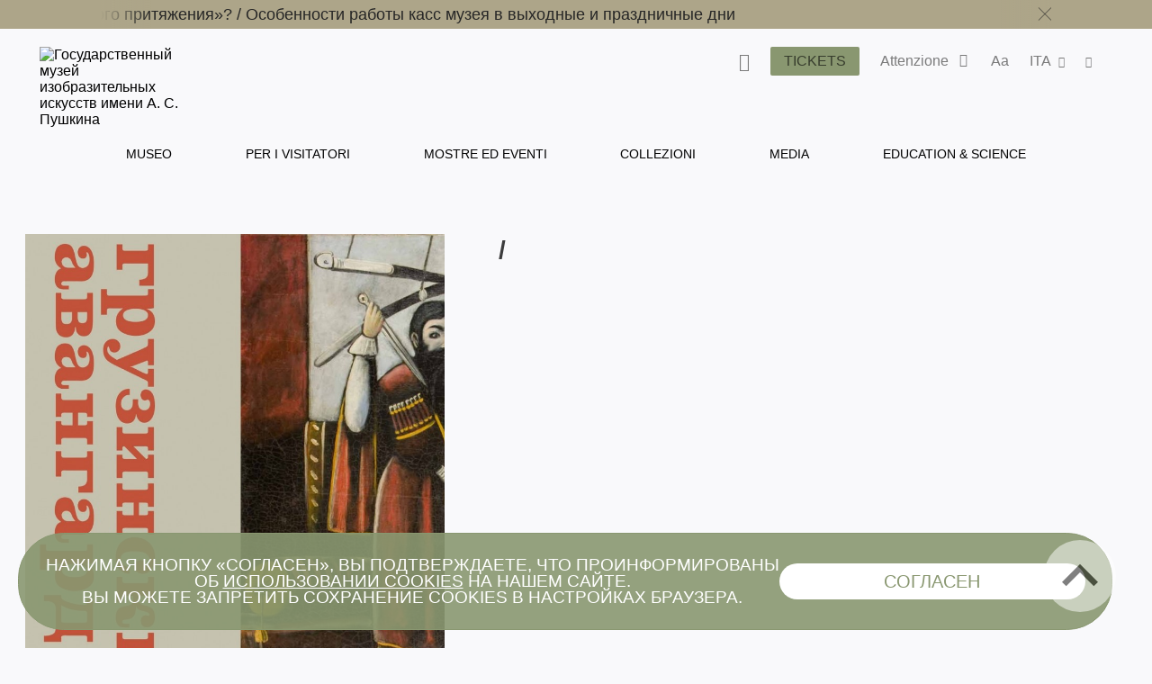

--- FILE ---
content_type: text/html; charset=utf-8
request_url: https://www.pushkinmuseum.art/data/publications/2016/gruzinskiy_avangard_19001930-e._pirosmani_gudiashvili_kakabadze_i_drugie_hudozhniki._iz_muzeev_i_cha/?lang=it
body_size: 13263
content:
<!DOCTYPE html>
<html lang="ru">

<head>
  <meta charset="utf-8">
  <meta http-equiv="X-UA-Compatible" content="IE=edge">
  <meta name="viewport" content="width=device-width, initial-scale=1">
  <title></title>

  <meta name="keywords"
    content="" />
  <meta name="description"
    content="" />
     
  <link rel='stylesheet' href='/css/libs.css'>
  <link rel='stylesheet' href='/css/style2024.css'>

  <link rel="apple-touch-icon" sizes="180x180" href="/apple-touch-icon.png">
  <link rel="icon" type="image/png" sizes="32x32" href="/favicon-32x32.png">
  <link rel="icon" type="image/png" sizes="16x16" href="/favicon-16x16.png">
  <link rel="manifest" href="/site.webmanifest">
  <link rel="mask-icon" href="/safari-pinned-tab.svg" color="#5bbad5">
  <meta name="msapplication-TileColor" content="#da532c">
  <meta name="theme-color" content="#ffffff">
</head>

<body class="bg-primary">
  
  <style>
     .main-navigation__inner li a:hover {
         color: #899770 !important;
     }
</style>
<header class="header header--inner">

<!-- Top.Mail.Ru counter -->
<script type="text/javascript">
var _tmr = window._tmr || (window._tmr = []);
_tmr.push({id: "3417201", type: "pageView", start: (new Date()).getTime()});
(function (d, w, id) {
  if (d.getElementById(id)) return;
  var ts = d.createElement("script"); ts.type = "text/javascript"; ts.async = true; ts.id = id;
  ts.src = "https://top-fwz1.mail.ru/js/code.js";
  var f = function () {var s = d.getElementsByTagName("script")[0]; s.parentNode.insertBefore(ts, s);};
  if (w.opera == "[object Opera]") { d.addEventListener("DOMContentLoaded", f, false); } else { f(); }
})(document, window, "tmr-code");
</script>
<noscript><div><img src="https://top-fwz1.mail.ru/counter?id=3417201;js=na" style="position:absolute;left:-9999px;" alt="Top.Mail.Ru" /></div></noscript>
<!-- /Top.Mail.Ru counter -->
     
     
             <div class="header__notifications" style="background-color: #ADA589;">
            <div class="wrapper section--limited">
                <div class="header__notifications__inner js-marquee-wrap">
                    <div class="color-black js-marquee">
                    	<a class="" href="/news/archive/2025/12/chagall/index.php?lang=it" title="">Как попасть на выставку «Марк Шагал. Радость земного притяжения»?   /   </a><a class="" href="/news/archive/2025/11/kassi_olk/index.php?lang=it" title="">Особенности работы касс музея в выходные и праздничные дни</a>                    </div>
                    <div class="header__notifications-close-wrap">
                        <span class="header__notifications-close close close--black js-notifs-close"></span>
                    </div>
                </div>
            </div>
        </div>
        <div class="wrapper  section--limited bg-primary">
        <div class="header__controls">
        
            <div class="logo logo--inner">
                <a class="" href="/index.php?lang=it" title="Государственный музей изобразительных искусств имени А. С. Пушкина">
                    <picture>
                        <source media="(max-width: 1023px)" srcset="/images/svg/logoPM-text_sign.svg">
                        <img src="/images/svg/logoPM-text_sign.svg" alt="Государственный музей изобразительных искусств имени А. С. Пушкина">
                    </picture>
                </a>
            </div>
            
            <div class="main-controls">
            
                <div class="main-controls-section search-wrap js-call-control">
                    <button class="main-controls__button color-black js-call-search" title="Поиск">
                        <span class="icon icon-search"><span class="icon-text">поиск</span></span>
                    </button>
                    <div class="main-controls-section-block search-block bg-primary">
                        <form class="form-search" action="/php/search.php?lang=it">
                            <input type="text" name="needle">
                            <button type="submit"><span class="icon icon-search"><span class="icon-text">найти</span></span></button>
                        </form>
                    </div>
                </div>
                
                <div class="main-controls-section">
                    <a href="/tickets/index.php?lang=it" class="btn main-controls__button bg-violet-blue" style="color: #000;" title="">
                        <span class="button-text">Tickets</span>
                    </a>
                </div>
                
                                <div class="main-controls-section notifications-wrap js-call-control">
                    <button class="main-controls__button color-black" title="">
                        <span class="button-text">Attenzione</span>
                        <span class="notifications-badge icon icon-status-ok"></span>
                    </button>
                    <div class="main-controls-section-block notifications-block bg-white">
                        <ul>
                            <li>
                   <a class="notifications-block__link" href="/news/archive/2025/12/chagall/index.php?lang=it" title="Как попасть на выставку «Марк Шагал. Радость земного притяжения»?">
                       <span>Как попасть на выставку «Марк Шагал. Радость земного притяжения»?</span>
                   </a>
               </li>
               <li>
                   <a class="notifications-block__link" href="/news/archive/2025/11/kassi_olk/index.php?lang=it" title="Особенности работы касс музея в выходные и праздничные дни">
                       <span>Особенности работы касс музея в выходные и праздничные дни</span>
                   </a>
               </li>
                                       </ul> 
                    </div>   
                </div>
                                
                <div class="main-controls-section settings-wrap js-call-control">
                    <button class="main-controls__button color-black" title="Настройки отображения сайта">
                        <span class="button-text">Aa</span>
                    </button>
                    <div class="main-controls-section-block settings-block bg-white">
                        <div class="settings-block__head color-black">Site versions</div>
                        <ul class="settings-block__primary">
                            <li><button class="active js-normal-version">Common version</button></li>
                            <li><button class="js-contrast-version">For Visually Impaired Users</button></li>
                        </ul>
                        <div class="settings-block__secondary">
                            <span>Large font • contrasting colors • no pictures</span>
                        </div>
                    </div>
                </div>
                
                <div class="main-controls-section language-wrap js-call-control">
                    <button class="main-controls__button color-black" title="Выбор языка">
                        <span class="button-text">
                             ITA                        </span>
                        <span class="icon icon-arrow-down"></span>
                    </button>
                    <div class="main-controls-section-block language-block bg-white">
                        <ul class="color-warm-grey-two" id="ch_lang">
                                                    <li>
                                <a class="" href="?lang=ru" title="Русский">
                                    <span>РУС</span>
                                </a>
                            </li>
                                                    <li>
                                <a class="" href="?lang=en" title="Английский">
                                    <span>ENG</span>
                                </a>
                            </li>
                                                    <li>
                                <a class="" href="?lang=it" title="итальянский">
                                    <span>ITA</span>
                                </a>
                            </li>
                                                    <li>
                                <a class="" href="?lang=de" title="немецкий">
                                    <span>GER</span>
                                </a>
                            </li>
                                                    <li>
                                <a class="" href="?lang=fr" title="французский">
                                    <span>FRA</span>
                                </a>
                            </li>
                                                    <li>
                                <a class="" href="?lang=es" title="испанский">
                                    <span>ESP</span>
                                </a>
                            </li>
                                                    <li>
                                <a class="" href="?lang=zh" title="китайский">
                                    <span>中文</span>
                                </a>
                            </li>
                                                    <li>
                                <a class="" href="?lang=ja" title="японский">
                                    <span>日本</span>
                                </a>
                            </li>
                                                </ul>
                    </div>
                </div>
                 
                <div class="main-controls-section share-wrap js-call-control">
                     <button class="main-controls__button color-black" title="Поделиться в соц сетях">
                         <span class="icon icon-share"><span class="icon-text">поделиться</span></span>
                     </button>
                     <div class="main-controls-section-block share-block bg-white">
                          
                          <div class="settings-block__head color-black">Share</div>
                          <ul class="color-warm-grey-two">
                                    <script src="//yastatic.net/es5-shims/0.0.2/es5-shims.min.js"></script>
     <script src="//yastatic.net/share2/share.js"></script>
<div class="ya-share2" data-services="vkontakte,telegram"></div>


                              </ul>
                          
                          <div class="settings-block__head settings-block__head--social color-black">The Museum in</div>
                          <ul class="social-buttons social-buttons--menu">
                               
                         <li>
          <a href="https://ok.ru/theartsmuseum" class="" title="" target="_blank">
          <span class="icon icon-ok">
               
                      
                 
          </span>
          <span class="icon-text">OK</span>
          </a>
     </li>
               <li>
          <a href="https://vk.com/club23141780" class="" title="" target="_blank">
          <span class="icon icon-vk">
               
                         <svg width="25" height="25" viewBox="0 0 25 25" fill="none" xmlns="http://www.w3.org/2000/svg">
                    <path d="M0 12C0 6.34315 0 3.51472 1.75736 1.75736C3.51472 0 6.34315 0 12 0L13 0C18.6569 0 21.4853 0 23.2426 1.75736C25 3.51472 25 6.34315 25 12V13C25 18.6569 25 21.4853 23.2426 23.2426C21.4853 25 18.6569 25 13 25H12C6.34315 25 3.51472 25 1.75736 23.2426C0 21.4853 0 18.6569 0 13L0 12Z" fill="black"/>
                    <path d="M13.3021 18.0105C7.60417 18.0105 4.3542 14.1042 4.21879 7.60425H7.07294C7.16669 12.3751 9.27082 14.3959 10.9375 14.8126V7.60425H13.6251V11.7188C15.2709 11.5417 16.9999 9.66675 17.5832 7.60425H20.2708C19.8229 10.1459 17.9479 12.0209 16.6145 12.7917C17.9479 13.4167 20.0834 15.0522 20.8959 18.0105H17.9375C17.302 16.0313 15.7188 14.5001 13.6251 14.2917L13.6251 18.0105H13.3021Z" fill="white"/>
               </svg>
                      
                 
          </span>
          <span class="icon-text">VKontakte</span>
          </a>
     </li>
               <li>
          <a href="https://www.tripadvisor.ru/Attraction_Review-g298484-d300242-Reviews-Pushkin_State_Museum_of_Fine_Arts-Moscow_Central_Russia.html" class="" title="" target="_blank">
          <span class="icon icon-ta">
               
                      
                 
          </span>
          <span class="icon-text">TripAdviser</span>
          </a>
     </li>
               <li>
          <a href="https://t.me/theartsmuseum" class="" title="" target="_blank">
          <span class="icon icon-tg">
               
                      
                 
          </span>
          <span class="icon-text">Telegram</span>
          </a>
     </li>
               <li>
          <a href="https://zen.yandex.ru/theartsmuseum" class="" title="" target="_blank">
          <span class="icon icon-zen">
               
                                   <svg width="48px" height="48px" viewBox="0 0 48 48" version="1.1" xmlns="http://www.w3.org/2000/svg" xmlns:xlink="http://www.w3.org/1999/xlink">
                    <g id="Page-1" stroke="none" stroke-width="1" fill="none" fill-rule="evenodd">
                         <g id="zen-icon">
                              <path d="M23.7354,0 C13.8428,0.000940338 6.98806,0.0338522 3.46947,3.46985 C0.0336545,6.98765 0.000735498,14.1643 0.000735498,23.7351 C10.628,23.4144 15.4878,23.1483 19.3638,19.3634 C23.1485,15.4874 23.4147,10.6277 23.7354,0 Z M3.46886,44.5305 C0.0330411,41.0127 0.00012207,33.8361 0.00012207,24.2653 C10.6274,24.586 15.4872,24.8521 19.3632,28.637 C23.1479,32.513 23.4141,37.3727 23.7348,47.9995 C13.8422,47.9995 6.98745,47.9675 3.46886,44.5305 Z M24.2653,47.9995 C24.586,37.3727 24.8522,32.513 28.637,28.637 C32.5129,24.8521 37.3727,24.586 48,24.2653 C47.999,33.8361 47.9661,41.0127 44.5303,44.5305 C41.0117,47.9675 34.158,47.9995 24.2653,47.9995 Z M24.2653,0 C24.586,10.6277 24.8522,15.4874 28.637,19.3634 C32.5129,23.1483 37.3727,23.4144 48,23.7351 C47.999,14.1643 47.9661,6.98765 44.5303,3.46985 C41.0117,0.0338522 34.158,0.000940338 24.2653,0 Z" id="Shape" fill="currentColor"></path>
                              <path d="M47.9999,24.2655 L47.9999,24.0003 L47.9999,23.736 C37.3726,23.4144 32.5128,23.1493 28.6368,19.3635 C24.8521,15.4883 24.5859,10.6287 24.2652,0.000976562 L23.9999,0.000976562 L23.7347,0.000976562 C23.414,10.6287 23.1478,15.4883 19.363,19.3635 C15.487,23.1493 10.6272,23.4144 0,23.736 L0,24.0003 L0,24.2655 C10.6272,24.587 15.487,24.8522 19.363,28.6371 C23.1478,32.5132 23.414,37.3728 23.7347,48.0005 L23.9999,48.0005 L24.2652,48.0005 C24.5859,37.3728 24.8521,32.5132 28.6368,28.6371 C32.5128,24.8522 37.3726,24.587 47.9999,24.2655 Z" id="Path"></path>
                         </g>
                    </g>
               </svg>
            
                 
          </span>
          <span class="icon-text">Яндекс Цзен</span>
          </a>
     </li>
               <li>
          <a href="https://rutube.ru/channel/25618709/" class="" title="" target="_blank">
          <span class="icon icon-rt">
               
                      
                         <svg width="48px" height="48px" viewBox="0 0 48 48" version="1.1" xmlns="http://www.w3.org/2000/svg" xmlns:xlink="http://www.w3.org/1999/xlink">
                    <g id="Page-1" stroke="none" stroke-width="1" fill="none" fill-rule="evenodd">
                         <g id="rutube-logo-color">
                              <circle id="Oval" fill="currentColor" cx="24" cy="24" r="24"></circle>
                              <path d="M22.1472,21.336 L22.1472,18.8364 L19.812,19.1628 L19.812,21.3348 L18.942,21.3348 L18.942,23.3676 L19.812,23.3676 L19.812,28.908 L22.1256,28.908 L22.1256,23.3676 L23.7984,23.3676 L23.7984,21.336 L22.1472,21.336 L22.1472,21.336 Z M9.5232,24.9324 C10.2509975,24.385971 10.6776918,23.527688 10.674,22.6176 L10.674,22.194 C10.6720487,21.3851449 10.340944,20.6119282 9.75690193,20.0523344 C9.17285986,19.4927406 8.38619952,19.1949824 7.578,19.2276 L2.688,19.164 L2.688,28.7688 L5.0028,28.7688 L5.0028,25.5084 L7.3704,25.5084 L8.946,28.8336 L11.6304,28.8336 L9.522,24.9336 L9.5232,24.9324 Z M8.316,22.4976 C8.31948668,22.8142931 8.18455165,23.1167291 7.94654454,23.3256772 C7.70853742,23.5346253 7.3911756,23.6292639 7.0776,23.5848 L5.0016,23.5848 L5.0016,21.2592 L7.0776,21.2592 C7.3982645,21.2414604 7.71218983,21.3559052 7.94620117,21.5758577 C8.18021251,21.7958102 8.31386328,22.1020523 8.316,22.4232 L8.316,22.4976 L8.316,22.4976 Z M35.49,21.2496 L34.2624,21.2496 L34.2624,18.804 L32.0016,19.0968 L32.0016,28.8768 L35.49,28.8768 C36.3044417,28.8912635 37.0906605,28.5784843 37.6725948,28.0085045 C38.2545291,27.4385246 38.5835578,26.6589665 38.586,25.8444 L38.586,24.3564 C38.586,22.6445744 37.2018129,21.2550094 35.49,21.2484 L35.49,21.2496 Z M36.3696,25.5936 C36.3984361,25.9187681 36.2794706,26.2396589 36.0456347,26.4674452 C35.8117989,26.6952316 35.4879008,26.8057473 35.1636,26.7684 L34.2732,26.7684 L34.2732,23.3244 L35.1636,23.3244 C35.4836354,23.288083 35.8032804,23.3956989 36.0361866,23.6181765 C36.2690929,23.8406541 36.3912285,24.1550376 36.3696,24.4764 L36.3696,25.5948 L36.3696,25.5936 Z M28.764,21.336 L28.764,25.68 C28.764,26.4084 28.5036,26.886 27.7752,26.886 C27.0588,26.886 26.7864,26.4084 26.7864,25.68 L26.7864,21.336 L24.4824,21.336 L24.4824,25.8768 C24.3771133,26.7097233 24.6597211,27.544916 25.2491451,28.1427671 C25.8385691,28.7406181 26.6696661,29.0350528 27.504,28.9416 L27.9384,28.9416 C28.7919207,29.0626064 29.6527596,28.776077 30.263503,28.1676917 C30.8742463,27.5593065 31.1641037,26.6995824 31.0464,25.8456 L31.0464,21.336 L28.764,21.336 Z M15.912,21.336 L15.912,25.68 C15.912,26.4084 15.6504,26.886 14.922,26.886 C14.2056,26.886 13.944,26.4084 13.944,25.68 L13.944,21.336 L11.6304,21.336 L11.6304,25.8768 C11.525185,26.7094915 11.807643,27.5444458 12.3967805,28.1422437 C12.985918,28.7400416 13.8166619,29.0346532 14.6508,28.9416 L15.096,28.9416 C15.9485001,29.062583 16.8082586,28.7755559 17.4171072,28.1667072 C18.0259559,27.5578586 18.312983,26.6981001 18.192,25.8456 L18.192,21.336 L15.912,21.336 L15.912,21.336 Z M44.3664,26.2896 C43.8984,26.802 43.2216,27.0696 42.5304,27.018 C41.802,26.964 41.3676,26.5944 41.3676,25.866 L41.3676,25.6164 L45.888,25.6164 L45.888,24.324 C45.8979497,23.4672185 45.5537466,22.6443375 44.9367287,22.0498104 C44.3197109,21.4552833 43.4846219,21.1418582 42.6288,21.1836 C41.7819378,21.1258625 40.9492715,21.4233221 40.3306805,22.0045746 C39.7120895,22.585827 39.3634311,23.3983864 39.3684,24.2472 L39.3684,25.812 C39.3614267,26.6671335 39.7071059,27.4873584 40.3240452,28.0795475 C40.9409845,28.6717365 41.7746681,28.9835611 42.6288,28.9416 C43.9178054,28.9582306 45.134039,28.3456358 45.888,27.3 L44.3664,26.2896 L44.3664,26.2896 Z M41.3676,23.8896 C41.3524492,23.5919269 41.4603088,23.3011105 41.6659003,23.0853075 C41.8714917,22.8695045 42.1567425,22.7476853 42.4548,22.7484 L42.5196,22.7484 C42.8378763,22.7155273 43.1544518,22.8246837 43.3848294,23.0467345 C43.6152071,23.2687852 43.7359388,23.5811296 43.7148,23.9004 L43.7148,23.9544 L41.3676,23.9544 L41.3676,23.8884 L41.3676,23.8896 Z" id="Shape" fill="#000000" fill-rule="nonzero"></path>
                         </g>
                    </g>
               </svg>
                 
          </span>
          <span class="icon-text">RuTube</span>
          </a>
     </li>
                                                                            </ul>
                    </div>
                </div>
                 
                
                <div class="main-menu-burger js-burger">
                    <span class="burger"></span>
                     
                    <span class="notifications-badge bg-violet-blue color-pale-grey">2</span>
                     
                </div>
                
            </div>  
                  
        </div><!--header_controls-->
         
     </div>
     
         
    <div class="header__menu">
    	<div class="wrapper bg-primary">
             <nav class="main-navigation greyish-brown" role="navigation">
                  <ul class="main-navigation__inner">
                                               	<li><a class="hover js-main-menu-hover "
                        								data-dropdown="dropdown-1"
                                                        href="/museum/index.php?lang=it" title="Museo">
                                 	Museo                                 </a>
                       		</li>
                                               	<li><a class="hover js-main-menu-hover "
                        								data-dropdown="dropdown-2"
                                                        href="/visitors/index.php?lang=it" title="Per i visitatori">
                                 	Per i visitatori                                 </a>
                       		</li>
                                               	<li><a class="hover js-main-menu-hover "
                                                        href="/events/index.php?lang=it" title="Mostre ed eventi">
                                 	Mostre ed eventi                                 </a>
                       		</li>
                                               	<li><a class="hover js-main-menu-hover "
                        								data-dropdown="dropdown-3"
                                                        href="/exposition_collection/index.php?lang=it" title="Collezioni">
                                 	Collezioni                                 </a>
                       		</li>
                                               	<li><a class="hover js-main-menu-hover "
                        								data-dropdown="dropdown-4"
                                                        href="/media/index.php?lang=it" title="Media">
                                 	Media                                 </a>
                       		</li>
                                               	<li><a class="hover js-main-menu-hover "
                        								data-dropdown="dropdown-5"
                                                        href="/education/index.php?lang=it" title="Education & Science">
                                 	Education & Science                                 </a>
                       		</li>
                                         </ul>
             </nav>
         </div> 
     </div>
      
      <div class="main-menu-under">
      <ul id="dropdown-1" class="dropdown js-dropdown"><li class="hover--inner"><a href="/museum/history/about_museum/index.php?lang=it" title=""><span>Storia</span></a><ul class="dropdown--inner dropdown--first">
                     <li class="hover--inner"><a href="/museum/history/about_collection/index.php?lang=it" title=""><span>Storia delle collezioni</span></a></li>
                <li class="hover--inner"><a href="https://pushkinmuseum.art/media/tsvetaev/index.php" title="" target="_blank"><span></span></a></li>
                <li class="hover--inner"><a href="https://antonova.pushkinmuseum.art/" title="" target="_blank"><span></span></a></li>
                <li class="hover--inner"><a href="https://pushkinmuseum.art/site/exhibitions/exhibitions_year.php?lang=ru&year=%D0%B3%D0%BE%D0%B4%D1%8B" title="" target="_blank"><span></span></a></li>
                
                     </ul>
                     </li>
                <li class="hover--inner"><a href="/museum/buildings/index.php?lang=it" title=""><span>Buildings</span></a><ul class="dropdown--inner dropdown--first">
                     <li class="hover--inner"><a href="/museum/buildings/main/index.php?lang=it" title=""><span>Main Building</span></a></li>
                <li class="hover--inner"><a href="/museum/buildings/gallery/index.php?lang=it" title=""><span>Gallery </span></a></li>
                <li class="hover--inner"><a href="/museum/buildings/richter/index.php?lang=it" title=""><span>Sviatoslav Richter Memorial Apartment</span></a></li>
                <li class="hover--inner"><a href="/museum/buildings/museyon/index.php?lang=it" title=""><span>Museion</span></a></li>
                <li class="hover--inner"><a href="/museum/buildings/cvetaev/index.php?lang=it" title=""><span>Ivan Tsvetaev educational art museum </span></a></li>
                <li class="hover--inner"><a href="/museum/buildings/tarusa/index.php?lang=it" title=""><span>Eduard Steinberg's Workshop</span></a></li>
                
                     </ul>
                     </li>
                <li class="hover--inner"><a href="/museum/quarter/index.php?lang=it" title=""><span>Museum Quarter</span></a></li>
                <li class="hover--inner"><a href="/museum/structure/departments/index.php?lang=it" title=""><span>Departments</span></a></li>
                <li class="hover--inner"><a href="/museum/branches/index.php?lang=it" title=""><span>Branches</span></a><ul class="dropdown--inner dropdown--first">
                     <li class="hover--inner"><a href="/museum/branches/n_novgorod/index.php?lang=it" title=""><span></span></a></li>
                <li class="hover--inner"><a href="/museum/branches/tomsk/index.php?lang=it" title=""><span></span></a></li>
                
                     </ul>
                     </li>
                <li class="hover--inner"><a href="/museum/structure/adminisration/index.php?lang=it" title=""><span>Administration</span></a></li>
                <li class="hover--inner"><a href="/museum/support_us/index.php?lang=it" title=""><span>Support us</span></a><ul class="dropdown--inner dropdown--first">
                     <li class="hover--inner"><a href="/museum/support_us/board/index.php?lang=it" title=""><span>Попечительский совет</span></a></li>
                <li class="hover--inner"><a href="/museum/support_us/sponsors/index.php?lang=it" title=""><span>Sponsors & Partners</span></a></li>
                <li class="hover--inner"><a href="/museum/support_us/maecenases/index.php?lang=it" title=""><span>Maecenas & Patrons</span></a></li>
                <li class="hover--inner"><a href="/museum/support_us/friends/index.php?lang=it" title=""><span>Gli amici del museo</span></a></li>
                <li class="hover--inner"><a href="/museum/support_us/development_fund/index.php?lang=it" title=""><span>The Development Fund</span></a></li>
                <li class="hover--inner"><a href="/museum/support_us/events/index.php?lang=it" title=""><span>Events</span></a></li>
                <li class="hover--inner"><a href="/museum/support_us/donate_online_1/index.php?lang=it" title=""><span>Online Donation</span></a></li>
                <li class="hover--inner"><a href="/museum/support_us/volunteers/index.php?lang=it" title=""><span>Волонтёры Пушкинского</span></a></li>
                
                     </ul>
                     </li>
                <li class="hover--inner"><a href="/museum/documents/index.php?lang=it" title=""><span>Documents</span></a></li>
                <li class="hover--inner"><a href="/museum/activity/index.php?lang=it" title=""><span>Activity</span></a><ul class="dropdown--inner dropdown--first">
                     <li class="hover--inner"><a href="/museum/activity/scientific/index.php?lang=it" title=""><span>Scientific & educational</span></a></li>
                <li class="hover--inner"><a href="/museum/activity/publishing/index.php?lang=it" title=""><span>Publishing</span></a></li>
                <li class="hover--inner"><a href="/museum/activity/exhibition/index.php?lang=it" title=""><span>Exhibitions</span></a></li>
                <li class="hover--inner"><a href="/museum/activity/archaeological/index.php?lang=it" title=""><span>Archaeological</span></a></li>
                <li class="hover--inner"><a href="/museum/activity/musical/index.php?lang=it" title=""><span>Musical</span></a></li>
                <li class="hover--inner"><a href="/museum/activity/pushkinsky21/index.php?lang=it" title=""><span>Pushkin Museum XXI</span></a></li>
                <li class="hover--inner"><a href="/museum/activity/it/index.php?lang=it" title=""><span>IT & innovation</span></a></li>
                <li class="hover--inner"><a href="/museum/activity/inclusion/index.php?lang=it" title=""><span>Inclusive</span></a></li>
                
                     </ul>
                     </li>
                <li class="hover--inner"><a href="/museum/info/index.php?lang=it" title=""><span>General Information</span></a><ul class="dropdown--inner dropdown--first">
                     <li class="hover--inner"><a href="/museum/info/press/index.php?lang=it" title=""><span>Press-center</span></a></li>
                <li class="hover--inner"><a href="/about_website/index.php?lang=it" title=""><span>About the project</span></a></li>
                
                     </ul>
                     </li>
                <li class="hover--inner"><a href="/museum/info/contacts/index.php?lang=it" title=""><span>Contacts</span></a></li>
                <li class="hover--inner"><a href="/museum/info/vacancy/index.php?lang=it" title=""><span>Vacancies</span></a></li>
                <li class="hover--inner"><a href="/usage_policy/index.php?lang=it" title=""><span>Regole per utilizzo dei materiali e delle immagini</span></a></li>
                </ul>
                 <ul id="dropdown-2" class="dropdown js-dropdown"><li class="hover--inner"><a href="/visitors/index.php?lang=it" title=""><span>Per i visitatori</span></a></li>
                <li class="hover--inner"><a href="/visitors/tickets/index.php?lang=it" title=""><span>Tickets & Privileges</span></a></li>
                <li class="hover--inner"><a href="/visitors/opening_hours/index.php?lang=it" title=""><span>Buildings & Opening hours</span></a></li>
                <li class="hover--inner"><a href="/visitors/index.php?lang=it#programms" title=""><span>Per i visitatori</span></a></li>
                <li class="hover--inner"><a href="/visitors/excursions/simple_rules/index.php?lang=it" title=""><span>Rules & Recommendations</span></a></li>
                <li class="hover--inner"><a href="/museum4all/index.php?lang=it" title=""><span>Accessible Museum</span></a></li>
                <li class="hover--inner"><a href="/media/shopping/index.php?lang=it" title=""><span>Books and souvenirs</span></a></li>
                </ul>
                 <ul id="dropdown-3" class="dropdown js-dropdown"><li class="hover--inner"><a href="https://collection.pushkinmuseum.art/entity/OBJECT?uniq=true" title="" target="_blank"><span></span></a></li>
                <li class="hover--inner"><a href="https://collection.pushkinmuseum.art/cross-search?query=%D0%B6%D0%B8%D0%B2%D0%BE%D0%BF%D0%B8%D1%81%D1%8C" title="" target="_blank"><span></span></a></li>
                <li class="hover--inner"><a href="https://collection.pushkinmuseum.art/cross-search?query=%D0%B3%D1%80%D0%B0%D1%84%D0%B8%D0%BA%D0%B0" title="" target="_blank"><span></span></a></li>
                <li class="hover--inner"><a href="https://collection.pushkinmuseum.art/entity/OBJECT?fund=35" title="" target="_blank"><span></span></a></li>
                <li class="hover--inner"><a href="https://collection.pushkinmuseum.art/cross-search?query=%D0%B4%D0%B5%D0%BA%D0%BE%D1%80%D0%B0%D1%82%D0%B8%D0%B2%D0%BD%D0%BE%20%D0%BF%D1%80%D0%B8%D0%BA%D0%BB%D0%B0%D0%B4%D0%BD%D0%BE%D0%B5%20%D0%B8%D1%81%D0%BA%D1%83%D1%81%D1%81%D1%82%D0%B2%D0%BE" title="" target="_blank"><span></span></a></li>
                <li class="hover--inner"><a href="https://collection.pushkinmuseum.art/entity/OBJECT?otdel=17" title="" target="_blank"><span></span></a></li>
                <li class="hover--inner"><a href="https://collection.pushkinmuseum.art/entity/OBJECT?otdel=9" title="" target="_blank"><span></span></a></li>
                <li class="hover--inner"><a href="https://collection.pushkinmuseum.art/cross-search?query=%D0%BD%D1%83%D0%BC%D0%B8%D0%B7%D0%BC%D0%B0%D1%82%D0%B8%D0%BA%D0%B0" title="" target="_blank"><span></span></a></li>
                <li class="hover--inner"><a href="https://collection.pushkinmuseum.art/entity/FOND/414?index=23" title="" target="_blank"><span></span></a></li>
                <li class="hover--inner"><a href="https://collection.pushkinmuseum.art/entity/OBJECT?fund=38" title="" target="_blank"><span></span></a></li>
                <li class="hover--inner"><a href="/exposition_collection/collections/webpublications/index.php?lang=it" title=""><span>Electronic publications</span></a></li>
                <li class="hover--inner"><a href="/exposition_collection/collections/phototech/index.php?lang=it" title=""><span>Online dictionary of photo techniques</span></a></li>
                </ul>
                 <ul id="dropdown-4" class="dropdown js-dropdown"><li class="hover--inner"><a href="/media/virtual/index.php?lang=it" title=""><span>Virtual Pushkin Museum</span></a></li>
                <li class="hover--inner"><a href="/media/e-coll/index.php?lang=it" title=""><span>Electronic collections</span></a></li>
                <li class="hover--inner"><a href="/media/museum_for_all/index.php?lang=it" title=""><span>Accessibility</span></a></li>
                <li class="hover--inner"><a href="/media/special/index.php?lang=it" title=""><span>Special<br>projects</span></a></li>
                <li class="hover--inner"><a href="/media/worldwide/index.php?lang=it" title=""><span>Museum on other web sites</span></a></li>
                <li class="hover--inner"><a href="/media/video/index.php?lang=it" title=""><span>Video channel</span></a></li>
                <li class="hover--inner"><a href="/media/podcasts/index.php?lang=it" title=""><span>Podcasts</span></a></li>
                <li class="hover--inner"><a href="/media/guides/index.php?lang=it" title=""><span>Audioguide</span></a></li>
                <li class="hover--inner"><a href="/media/quiz/index.php?lang=it" title=""><span>Games and quiz</span></a></li>
                <li class="hover--inner"><a href="/media/3d/index.php?lang=it" title=""><span>3D-reconstruction and modeling</span></a></li>
                <li class="hover--inner"><a href="/media/navigator4d/index.php?lang=it" title=""><span>Virtual Exhibitions in Navigator4D format</span></a></li>
                <li class="hover--inner"><a href="/media/smart_museum/index.php?lang=it" title=""><span>Smart Museum 3D</span></a></li>
                <li class="hover--inner"><a href="/media/pushkin21/index.php?lang=it" title=""><span>Pushkin Museum XXI</span></a></li>
                <li class="hover--inner"><a href="/exposition_collection/collections/contexts/index.php?lang=it" title=""><span>Контексты. Фотографы о себе и фотографии</span></a></li>
                </ul>
                 <ul id="dropdown-5" class="dropdown js-dropdown"><li class="hover--inner"><a href="/education/scientific_work/index.php?lang=it" title=""><span>Scientific work</span></a></li>
                <li class="hover--inner"><a href="/education/edu_program/index.php?lang=it" title=""><span>Scientific events</span></a></li>
                <li class="hover--inner"><a href="/visitors2021/v2021/lections/index.php?lang=it#lections" title=""><span></span></a></li>
                <li class="hover--inner"><a href="https://youth.pushkinmuseum.art/" title="" target="_blank"><span></span></a></li>
                <li class="hover--inner"><a href="/education/museyon/index.php?lang=it" title=""><span>Kids center "Museyon"</span></a></li>
                <li class="hover--inner"><a href="/education/pushkin_academy/index.php?lang=it" title=""><span>Academy</span></a></li>
                <li class="hover--inner"><a href="/education/publishing/index.php?lang=it" title=""><span>Publications</span></a></li>
                <li class="hover--inner"><a href="/education/library/index.php?lang=it" title=""><span>Research Library</span></a></li>
                <li class="hover--inner"><a href="https://conservation.pushkinmuseum.art/" title="" target="_blank"><span></span></a></li>
                <li class="hover--inner"><a href="/education/archeology/index.php?lang=it" title=""><span>Archeology</span></a></li>
                <li class="hover--inner"><a href="/education/mediateka/index.php?lang=it" title=""><span>Media library</span></a></li>
                <li class="hover--inner"><a href="/education/high_schools/index.php?lang=it" title=""><span>Cooperation with high schools and universities</span></a></li>
                </ul>
                          
      </div> 
      
         <div class="menu-mobile bg-primary">
                     
                	<div class="menu-mobile__inner">
                         
                        <div class="logo">
                             <a class="" href="index.php?lang=it" title="Государственный музей изобразительных искусств имени А. С. Пушкина">
                                 <img class="logo--mobile" width="162" height="122" src="/images/svg/logoPM-text_sign.svg" alt="Государственный музей изобразительных искусств имени А. С. Пушкина">
                             </a>
                    	</div>
                        
                        <ul class="menu-mobile__list color-greyish-brown-two">
                             <li>
                                 <a class="notifs-show js-call-notifs" href="" title="Attenzione">
                                     Attenzione 
                                     <span class="color-violet-blue"></span>
                                 </a>
                                 <div class="mobile-notifs">
                                     <ul class="mobile-notifs-list">
                                     <li>
                   <a class="notifications-block__link" href="/news/archive/2025/12/chagall/index.php?lang=it" title="Как попасть на выставку «Марк Шагал. Радость земного притяжения»?">
                       <span>Как попасть на выставку «Марк Шагал. Радость земного притяжения»?</span>
                   </a>
               </li>
               <li>
                   <a class="notifications-block__link" href="/news/archive/2025/11/kassi_olk/index.php?lang=it" title="Особенности работы касс музея в выходные и праздничные дни">
                       <span>Особенности работы касс музея в выходные и праздничные дни</span>
                   </a>
               </li>
                                                    </ul>
                                 </div>
                             </li>
                             
                             <li>
                                  <a href="/tickets/index.php?lang=it" title="">
                                       <span class="button-text"></span>
                                  </a>
                             </li>

                                                              <li>
                                      <a href="/museum/index.php?lang=it" class="stop-event" title="Museo">Museo</a>
                                                                            <ul class="hidden-submenu">
                                                                                      <li><a href="/museum/history/about_museum/index.php?lang=it">Storia</a></li>
                                                                                      <li><a href="/museum/buildings/index.php?lang=it">Buildings</a></li>
                                                                                      <li><a href="/museum/quarter/index.php?lang=it">Museum Quarter</a></li>
                                                                                      <li><a href="/museum/structure/departments/index.php?lang=it">Departments</a></li>
                                                                                      <li><a href="/museum/branches/index.php?lang=it">Branches</a></li>
                                                                                      <li><a href="/museum/structure/adminisration/index.php?lang=it">Administration</a></li>
                                                                                      <li><a href="/museum/support_us/index.php?lang=it">Support us</a></li>
                                                                                      <li><a href="/museum/documents/index.php?lang=it">Documents</a></li>
                                                                                      <li><a href="/museum/activity/index.php?lang=it">Activity</a></li>
                                                                                      <li><a href="/museum/info/index.php?lang=it">General Information</a></li>
                                                                                      <li><a href="/museum/info/contacts/index.php?lang=it">Contacts</a></li>
                                                                                      <li><a href="/museum/info/vacancy/index.php?lang=it">Vacancies</a></li>
                                                                                      <li><a href="/usage_policy/index.php?lang=it">Regole per utilizzo dei materiali e delle immagini</a></li>
                                                                                 </ul>
                                                                   	</li>
                                                              <li>
                                      <a href="/visitors/index.php?lang=it" class="stop-event" title="Per i visitatori">Per i visitatori</a>
                                                                            <ul class="hidden-submenu">
                                                                                      <li><a href="/visitors/index.php?lang=it">Per i visitatori</a></li>
                                                                                      <li><a href="/visitors/tickets/index.php?lang=it">Tickets & Privileges</a></li>
                                                                                      <li><a href="/visitors/opening_hours/index.php?lang=it">Buildings & Opening hours</a></li>
                                                                                      <li><a href="/visitors/index.php?lang=it#programms">Per i visitatori</a></li>
                                                                                      <li><a href="/visitors/excursions/simple_rules/index.php?lang=it">Rules & Recommendations</a></li>
                                                                                      <li><a href="/museum4all/index.php?lang=it">Accessible Museum</a></li>
                                                                                      <li><a href="/media/shopping/index.php?lang=it">Books and souvenirs</a></li>
                                                                                 </ul>
                                                                   	</li>
                                                              <li>
                                      <a href="/events/index.php?lang=it"  title="Mostre ed eventi">Mostre ed eventi</a>
                                                                   	</li>
                                                              <li>
                                      <a href="/exposition_collection/index.php?lang=it" class="stop-event" title="Collezioni">Collezioni</a>
                                                                            <ul class="hidden-submenu">
                                                                                      <li><a href="https://collection.pushkinmuseum.art/entity/OBJECT?uniq=true" target="_blank"></a></li>
                                                                                      <li><a href="https://collection.pushkinmuseum.art/cross-search?query=%D0%B6%D0%B8%D0%B2%D0%BE%D0%BF%D0%B8%D1%81%D1%8C" target="_blank"></a></li>
                                                                                      <li><a href="https://collection.pushkinmuseum.art/cross-search?query=%D0%B3%D1%80%D0%B0%D1%84%D0%B8%D0%BA%D0%B0" target="_blank"></a></li>
                                                                                      <li><a href="https://collection.pushkinmuseum.art/entity/OBJECT?fund=35" target="_blank"></a></li>
                                                                                      <li><a href="https://collection.pushkinmuseum.art/cross-search?query=%D0%B4%D0%B5%D0%BA%D0%BE%D1%80%D0%B0%D1%82%D0%B8%D0%B2%D0%BD%D0%BE%20%D0%BF%D1%80%D0%B8%D0%BA%D0%BB%D0%B0%D0%B4%D0%BD%D0%BE%D0%B5%20%D0%B8%D1%81%D0%BA%D1%83%D1%81%D1%81%D1%82%D0%B2%D0%BE" target="_blank"></a></li>
                                                                                      <li><a href="https://collection.pushkinmuseum.art/entity/OBJECT?otdel=17" target="_blank"></a></li>
                                                                                      <li><a href="https://collection.pushkinmuseum.art/entity/OBJECT?otdel=9" target="_blank"></a></li>
                                                                                      <li><a href="https://collection.pushkinmuseum.art/cross-search?query=%D0%BD%D1%83%D0%BC%D0%B8%D0%B7%D0%BC%D0%B0%D1%82%D0%B8%D0%BA%D0%B0" target="_blank"></a></li>
                                                                                      <li><a href="https://collection.pushkinmuseum.art/entity/FOND/414?index=23" target="_blank"></a></li>
                                                                                      <li><a href="https://collection.pushkinmuseum.art/entity/OBJECT?fund=38" target="_blank"></a></li>
                                                                                      <li><a href="/exposition_collection/collections/webpublications/index.php?lang=it">Electronic publications</a></li>
                                                                                      <li><a href="/exposition_collection/collections/phototech/index.php?lang=it">Online dictionary of photo techniques</a></li>
                                                                                 </ul>
                                                                   	</li>
                                                              <li>
                                      <a href="/media/index.php?lang=it" class="stop-event" title="Media">Media</a>
                                                                            <ul class="hidden-submenu">
                                                                                      <li><a href="/media/virtual/index.php?lang=it">Virtual Pushkin Museum</a></li>
                                                                                      <li><a href="/media/e-coll/index.php?lang=it">Electronic collections</a></li>
                                                                                      <li><a href="/media/museum_for_all/index.php?lang=it">Accessibility</a></li>
                                                                                      <li><a href="/media/special/index.php?lang=it">Special<br>projects</a></li>
                                                                                      <li><a href="/media/worldwide/index.php?lang=it">Museum on other web sites</a></li>
                                                                                      <li><a href="/media/video/index.php?lang=it">Video channel</a></li>
                                                                                      <li><a href="/media/podcasts/index.php?lang=it">Podcasts</a></li>
                                                                                      <li><a href="/media/guides/index.php?lang=it">Audioguide</a></li>
                                                                                      <li><a href="/media/quiz/index.php?lang=it">Games and quiz</a></li>
                                                                                      <li><a href="/media/3d/index.php?lang=it">3D-reconstruction and modeling</a></li>
                                                                                      <li><a href="/media/navigator4d/index.php?lang=it">Virtual Exhibitions in Navigator4D format</a></li>
                                                                                      <li><a href="/media/smart_museum/index.php?lang=it">Smart Museum 3D</a></li>
                                                                                      <li><a href="/media/pushkin21/index.php?lang=it">Pushkin Museum XXI</a></li>
                                                                                      <li><a href="/exposition_collection/collections/contexts/index.php?lang=it">Контексты. Фотографы о себе и фотографии</a></li>
                                                                                 </ul>
                                                                   	</li>
                                                              <li>
                                      <a href="/education/index.php?lang=it" class="stop-event" title="Education & Science">Education & Science</a>
                                                                            <ul class="hidden-submenu">
                                                                                      <li><a href="/education/scientific_work/index.php?lang=it">Scientific work</a></li>
                                                                                      <li><a href="/education/edu_program/index.php?lang=it">Scientific events</a></li>
                                                                                      <li><a href="/visitors2021/v2021/lections/index.php?lang=it#lections"></a></li>
                                                                                      <li><a href="https://youth.pushkinmuseum.art/" target="_blank"></a></li>
                                                                                      <li><a href="/education/museyon/index.php?lang=it">Kids center "Museyon"</a></li>
                                                                                      <li><a href="/education/pushkin_academy/index.php?lang=it">Academy</a></li>
                                                                                      <li><a href="/education/publishing/index.php?lang=it">Publications</a></li>
                                                                                      <li><a href="/education/library/index.php?lang=it">Research Library</a></li>
                                                                                      <li><a href="https://conservation.pushkinmuseum.art/" target="_blank"></a></li>
                                                                                      <li><a href="/education/archeology/index.php?lang=it">Archeology</a></li>
                                                                                      <li><a href="/education/mediateka/index.php?lang=it">Media library</a></li>
                                                                                      <li><a href="/education/high_schools/index.php?lang=it">Cooperation with high schools and universities</a></li>
                                                                                 </ul>
                                                                   	</li>
                                                 	</ul>
                         
                        <div class="menu-mobile__panels">
                             <div class="menu-mobile__panels__inner">
                                  
                                 <div class="menu-mobile__panels__block mobile-search">
                                     <form class="form-search" action="/php/search.php?lang=it">
                                         <input class="form--mobile-search" type="text" name="needle" placeholder="введите запрос">
                                         <span class="close close--black js-clear-search"></span>
                                     </form>
                                 </div>
                                  
                                 <div class="menu-mobile__panels__block mobile-settings">
                                     <ul class="mobile-settings__primary color-greyish-brown-two">
                                         <li><button class="active js-normal-version">Common version</button></li>
                                         <li><button class="js-contrast-version">For Visually Impaired Users</button></li>
                                     </ul>
                                     <div class="mobile-settings__secondary color-greyish-brown-two">
                                         <span>Large font • contrasting colors • no pictures</span>
                                     </div>
                                 </div>
                                  
                                 <div class="menu-mobile__panels__block mobile-language">
                                    <ul class="color-greyish-brown-two" id="ch_lang">
                                                                              <li>
                                            <a class="" href="?lang=ru" title="Русский">
                                                 <span>РУС</span>
                                            </a>
                                       </li>
                                                                              <li>
                                            <a class="" href="?lang=en" title="Английский">
                                                 <span>ENG</span>
                                            </a>
                                       </li>
                                                                         	</ul>
                                 </div>
                                  
                                 <div class="menu-mobile__panels__block mobile-share">
                                      
                                     <ul class="color-greyish-brown-two">
                                          <script src="//yastatic.net/es5-shims/0.0.2/es5-shims.min.js"></script>
     <script src="//yastatic.net/share2/share.js"></script>
<div class="ya-share2" data-services="vkontakte,telegram"></div>


                                         </ul>
                                     
                                     <ul class="social-buttons social-buttons--menu social-buttons--mobile-menu">
                     				 
                         <li>
          <a href="https://ok.ru/theartsmuseum" class="" title="" target="_blank">
          <span class="icon icon-ok">
               
                      
                 
          </span>
          <span class="icon-text">OK</span>
          </a>
     </li>
               <li>
          <a href="https://vk.com/club23141780" class="" title="" target="_blank">
          <span class="icon icon-vk">
               
                         <svg width="25" height="25" viewBox="0 0 25 25" fill="none" xmlns="http://www.w3.org/2000/svg">
                    <path d="M0 12C0 6.34315 0 3.51472 1.75736 1.75736C3.51472 0 6.34315 0 12 0L13 0C18.6569 0 21.4853 0 23.2426 1.75736C25 3.51472 25 6.34315 25 12V13C25 18.6569 25 21.4853 23.2426 23.2426C21.4853 25 18.6569 25 13 25H12C6.34315 25 3.51472 25 1.75736 23.2426C0 21.4853 0 18.6569 0 13L0 12Z" fill="black"/>
                    <path d="M13.3021 18.0105C7.60417 18.0105 4.3542 14.1042 4.21879 7.60425H7.07294C7.16669 12.3751 9.27082 14.3959 10.9375 14.8126V7.60425H13.6251V11.7188C15.2709 11.5417 16.9999 9.66675 17.5832 7.60425H20.2708C19.8229 10.1459 17.9479 12.0209 16.6145 12.7917C17.9479 13.4167 20.0834 15.0522 20.8959 18.0105H17.9375C17.302 16.0313 15.7188 14.5001 13.6251 14.2917L13.6251 18.0105H13.3021Z" fill="white"/>
               </svg>
                      
                 
          </span>
          <span class="icon-text">VKontakte</span>
          </a>
     </li>
               <li>
          <a href="https://www.tripadvisor.ru/Attraction_Review-g298484-d300242-Reviews-Pushkin_State_Museum_of_Fine_Arts-Moscow_Central_Russia.html" class="" title="" target="_blank">
          <span class="icon icon-ta">
               
                      
                 
          </span>
          <span class="icon-text">TripAdviser</span>
          </a>
     </li>
               <li>
          <a href="https://t.me/theartsmuseum" class="" title="" target="_blank">
          <span class="icon icon-tg">
               
                      
                 
          </span>
          <span class="icon-text">Telegram</span>
          </a>
     </li>
               <li>
          <a href="https://zen.yandex.ru/theartsmuseum" class="" title="" target="_blank">
          <span class="icon icon-zen">
               
                                   <svg width="48px" height="48px" viewBox="0 0 48 48" version="1.1" xmlns="http://www.w3.org/2000/svg" xmlns:xlink="http://www.w3.org/1999/xlink">
                    <g id="Page-1" stroke="none" stroke-width="1" fill="none" fill-rule="evenodd">
                         <g id="zen-icon">
                              <path d="M23.7354,0 C13.8428,0.000940338 6.98806,0.0338522 3.46947,3.46985 C0.0336545,6.98765 0.000735498,14.1643 0.000735498,23.7351 C10.628,23.4144 15.4878,23.1483 19.3638,19.3634 C23.1485,15.4874 23.4147,10.6277 23.7354,0 Z M3.46886,44.5305 C0.0330411,41.0127 0.00012207,33.8361 0.00012207,24.2653 C10.6274,24.586 15.4872,24.8521 19.3632,28.637 C23.1479,32.513 23.4141,37.3727 23.7348,47.9995 C13.8422,47.9995 6.98745,47.9675 3.46886,44.5305 Z M24.2653,47.9995 C24.586,37.3727 24.8522,32.513 28.637,28.637 C32.5129,24.8521 37.3727,24.586 48,24.2653 C47.999,33.8361 47.9661,41.0127 44.5303,44.5305 C41.0117,47.9675 34.158,47.9995 24.2653,47.9995 Z M24.2653,0 C24.586,10.6277 24.8522,15.4874 28.637,19.3634 C32.5129,23.1483 37.3727,23.4144 48,23.7351 C47.999,14.1643 47.9661,6.98765 44.5303,3.46985 C41.0117,0.0338522 34.158,0.000940338 24.2653,0 Z" id="Shape" fill="currentColor"></path>
                              <path d="M47.9999,24.2655 L47.9999,24.0003 L47.9999,23.736 C37.3726,23.4144 32.5128,23.1493 28.6368,19.3635 C24.8521,15.4883 24.5859,10.6287 24.2652,0.000976562 L23.9999,0.000976562 L23.7347,0.000976562 C23.414,10.6287 23.1478,15.4883 19.363,19.3635 C15.487,23.1493 10.6272,23.4144 0,23.736 L0,24.0003 L0,24.2655 C10.6272,24.587 15.487,24.8522 19.363,28.6371 C23.1478,32.5132 23.414,37.3728 23.7347,48.0005 L23.9999,48.0005 L24.2652,48.0005 C24.5859,37.3728 24.8521,32.5132 28.6368,28.6371 C32.5128,24.8522 37.3726,24.587 47.9999,24.2655 Z" id="Path"></path>
                         </g>
                    </g>
               </svg>
            
                 
          </span>
          <span class="icon-text">Яндекс Цзен</span>
          </a>
     </li>
               <li>
          <a href="https://rutube.ru/channel/25618709/" class="" title="" target="_blank">
          <span class="icon icon-rt">
               
                      
                         <svg width="48px" height="48px" viewBox="0 0 48 48" version="1.1" xmlns="http://www.w3.org/2000/svg" xmlns:xlink="http://www.w3.org/1999/xlink">
                    <g id="Page-1" stroke="none" stroke-width="1" fill="none" fill-rule="evenodd">
                         <g id="rutube-logo-color">
                              <circle id="Oval" fill="currentColor" cx="24" cy="24" r="24"></circle>
                              <path d="M22.1472,21.336 L22.1472,18.8364 L19.812,19.1628 L19.812,21.3348 L18.942,21.3348 L18.942,23.3676 L19.812,23.3676 L19.812,28.908 L22.1256,28.908 L22.1256,23.3676 L23.7984,23.3676 L23.7984,21.336 L22.1472,21.336 L22.1472,21.336 Z M9.5232,24.9324 C10.2509975,24.385971 10.6776918,23.527688 10.674,22.6176 L10.674,22.194 C10.6720487,21.3851449 10.340944,20.6119282 9.75690193,20.0523344 C9.17285986,19.4927406 8.38619952,19.1949824 7.578,19.2276 L2.688,19.164 L2.688,28.7688 L5.0028,28.7688 L5.0028,25.5084 L7.3704,25.5084 L8.946,28.8336 L11.6304,28.8336 L9.522,24.9336 L9.5232,24.9324 Z M8.316,22.4976 C8.31948668,22.8142931 8.18455165,23.1167291 7.94654454,23.3256772 C7.70853742,23.5346253 7.3911756,23.6292639 7.0776,23.5848 L5.0016,23.5848 L5.0016,21.2592 L7.0776,21.2592 C7.3982645,21.2414604 7.71218983,21.3559052 7.94620117,21.5758577 C8.18021251,21.7958102 8.31386328,22.1020523 8.316,22.4232 L8.316,22.4976 L8.316,22.4976 Z M35.49,21.2496 L34.2624,21.2496 L34.2624,18.804 L32.0016,19.0968 L32.0016,28.8768 L35.49,28.8768 C36.3044417,28.8912635 37.0906605,28.5784843 37.6725948,28.0085045 C38.2545291,27.4385246 38.5835578,26.6589665 38.586,25.8444 L38.586,24.3564 C38.586,22.6445744 37.2018129,21.2550094 35.49,21.2484 L35.49,21.2496 Z M36.3696,25.5936 C36.3984361,25.9187681 36.2794706,26.2396589 36.0456347,26.4674452 C35.8117989,26.6952316 35.4879008,26.8057473 35.1636,26.7684 L34.2732,26.7684 L34.2732,23.3244 L35.1636,23.3244 C35.4836354,23.288083 35.8032804,23.3956989 36.0361866,23.6181765 C36.2690929,23.8406541 36.3912285,24.1550376 36.3696,24.4764 L36.3696,25.5948 L36.3696,25.5936 Z M28.764,21.336 L28.764,25.68 C28.764,26.4084 28.5036,26.886 27.7752,26.886 C27.0588,26.886 26.7864,26.4084 26.7864,25.68 L26.7864,21.336 L24.4824,21.336 L24.4824,25.8768 C24.3771133,26.7097233 24.6597211,27.544916 25.2491451,28.1427671 C25.8385691,28.7406181 26.6696661,29.0350528 27.504,28.9416 L27.9384,28.9416 C28.7919207,29.0626064 29.6527596,28.776077 30.263503,28.1676917 C30.8742463,27.5593065 31.1641037,26.6995824 31.0464,25.8456 L31.0464,21.336 L28.764,21.336 Z M15.912,21.336 L15.912,25.68 C15.912,26.4084 15.6504,26.886 14.922,26.886 C14.2056,26.886 13.944,26.4084 13.944,25.68 L13.944,21.336 L11.6304,21.336 L11.6304,25.8768 C11.525185,26.7094915 11.807643,27.5444458 12.3967805,28.1422437 C12.985918,28.7400416 13.8166619,29.0346532 14.6508,28.9416 L15.096,28.9416 C15.9485001,29.062583 16.8082586,28.7755559 17.4171072,28.1667072 C18.0259559,27.5578586 18.312983,26.6981001 18.192,25.8456 L18.192,21.336 L15.912,21.336 L15.912,21.336 Z M44.3664,26.2896 C43.8984,26.802 43.2216,27.0696 42.5304,27.018 C41.802,26.964 41.3676,26.5944 41.3676,25.866 L41.3676,25.6164 L45.888,25.6164 L45.888,24.324 C45.8979497,23.4672185 45.5537466,22.6443375 44.9367287,22.0498104 C44.3197109,21.4552833 43.4846219,21.1418582 42.6288,21.1836 C41.7819378,21.1258625 40.9492715,21.4233221 40.3306805,22.0045746 C39.7120895,22.585827 39.3634311,23.3983864 39.3684,24.2472 L39.3684,25.812 C39.3614267,26.6671335 39.7071059,27.4873584 40.3240452,28.0795475 C40.9409845,28.6717365 41.7746681,28.9835611 42.6288,28.9416 C43.9178054,28.9582306 45.134039,28.3456358 45.888,27.3 L44.3664,26.2896 L44.3664,26.2896 Z M41.3676,23.8896 C41.3524492,23.5919269 41.4603088,23.3011105 41.6659003,23.0853075 C41.8714917,22.8695045 42.1567425,22.7476853 42.4548,22.7484 L42.5196,22.7484 C42.8378763,22.7155273 43.1544518,22.8246837 43.3848294,23.0467345 C43.6152071,23.2687852 43.7359388,23.5811296 43.7148,23.9004 L43.7148,23.9544 L41.3676,23.9544 L41.3676,23.8884 L41.3676,23.8896 Z" id="Shape" fill="#000000" fill-rule="nonzero"></path>
                         </g>
                    </g>
               </svg>
                 
          </span>
          <span class="icon-text">RuTube</span>
          </a>
     </li>
                                                                                       </ul>
                                      
                                 </div>
                             
                             </div>
                        </div>
                        <div class="menu-mobile__copyright color-greyish-brown-two">© Museo Statale delle Belle Arti “A.S. Puškin”</div>
                                  
                        <div class="main-controls main-controls--mobile">
                             <div class="main-controls-section search-wrap">
                                  <button class="main-controls__button color-black js-mobile-menu" data-name="mobile-search" title="Поиск">
                                       <span class="icon icon-search"><span>поиск</span></span>
                                  </button>
                             </div>
                             <div class="main-controls-section settings-wrap">
                                  <button class="main-controls__button color-black js-mobile-menu" data-name="mobile-settings" title="Настройки отображения сайта">
                                       <span class="button-text">Aa</span>
                                  </button>
                             </div>
                             <div class="main-controls-section language-wrap">
                                  <button class="main-controls__button color-black js-mobile-menu" data-name="mobile-language" title="Выбор языка">
                                       <span class="button-text">EN</span>
                                  </button>
                             </div>
                             <div class="main-controls-section share-wrap">
                                  <button class="main-controls__button color-black js-mobile-menu" data-name="mobile-share" title="Поделиться в соц сетях">
                                       <span class="icon icon-share"><span>поделиться</span></span>
                                  </button>
                             </div>
                        </div>
                        
                    </div>
                     
         </div><!--menu-mobile bg-primary-->
     
     
      <a href="#top" class="scroll-top"></a>
         
         
 </header>  <section class="search--section"></section>

  <main class="">
  
    <section class="section section--info section--limited">
      
      <article class="publishing">
        <div class="publishing__wrapper">
          <div class="publishing__left-col">
            <div class="publishing__picture  js-gallery">
              <a class="js-gallery-item" href="/data/publications/2016/gruzinskiy_avangard_19001930-e._pirosmani_gudiashvili_kakabadze_i_drugie_hudozhniki._iz_muzeev_i_cha/14313_foto_03.jpg" title="">
                <img src="/data/publications/2016/gruzinskiy_avangard_19001930-e._pirosmani_gudiashvili_kakabadze_i_drugie_hudozhniki._iz_muzeev_i_cha/14313_foto_02.jpg" alt="">
              </a>
            </div>

            <div class="publishing__buttons">
                 
                               
               
                 
            </div>

            <table class="publishing__info">
              <tbody>
                                <tr>
                  <td><span></span></td>
                  <td>
                       
                     <a href="/education/publishing/index.php?author=14229#objects">Боулт Дж. Э.</a>
                     <br>
                       
                     <a href="/education/publishing/index.php?author=14240#objects">Варно Ж.</a>
                     <br>
                       
                     <a href="/education/publishing/index.php?author=14241#objects">Геташвили Н.</a>
                     <br>
                       
                     <a href="/education/publishing/index.php?author=14242#objects">Кинцурашвили К.</a>
                     <br>
                       
                     <a href="/education/publishing/index.php?author=14243#objects">Магаротто Л.</a>
                     <br>
                       
                     <a href="/education/publishing/index.php?author=14245#objects">Медзмариашвили М.</a>
                     <br>
                       
                     <a href="/education/publishing/index.php?author=14246#objects">Терёхина В.Н.</a>
                     <br>
                       
                     <a href="/education/publishing/index.php?author=14247#objects">Шервашидзе Н.</a>
                     <br>
                       
                  </td>
                </tr>
                                                <tr>
                  <td><span>Language of publication: </span></td>
                  <td></td>
                </tr>
                                                <tr>
                  <td><span></span></td>
                  <td></td>
                </tr>
                                   
                <tr>
                  <td><span>ISBN</span></td>
                  <td></td>
                </tr>
                              </tbody>
            </table>
               
                        <div class="tags">
                              <a href="/education/publishing/index.php?hashtags=14108#objects" class="tags__item">#Авангард</a>
                              <a href="/education/publishing/index.php?hashtags=13813#objects" class="tags__item">#живопись</a>
                              <a href="/education/publishing/index.php?hashtags=13939#objects" class="tags__item">#каталог</a>
                              <a href="/education/publishing/index.php?hashtags=13925#objects" class="tags__item">#подарочное_издание</a>
                            </div>
                       </div>

          <div class="publishing__right-col  font-gmtext">
            <h3> / </h3>

                      </div>
        </div>
      </article>
    </section>
       
    <section class="section section--shop section--limited">
      <div class="section__header">
        <h2 class="color-greyish-brown"></h2>
      </div>
      <div class="section__inner">
        <div class="scroller-wrap">
          <div class="scroller">
            <div class="section--shop__wrapper">
			              <div class="section--shop__wrapper__item item--shop">
                <div class="item--shop__inner bg-white-three">
                     
                  <a class="" href="/data/publications/2015/vokrug_munkachi/index.php?lang=it"
                    title="" target="_blank">
                    <img class=" lazyloaded" data-src="/data/publications/2015/vokrug_munkachi/14423_foto_01.jpg" width="264"
                      alt="" src="/data/publications/2015/vokrug_munkachi/14423_foto_01.jpg">
                  </a>
                     
                  <div class="desc color-warm-grey-two">
                       
                                        <a class="desc__type" href="/education/publishing/index.php?lang=it&category=13805#objects" title=""
                      target="_blank"><span>Popular Science publications</span></a>
                                        <a class="desc__type" href="/education/publishing/index.php?lang=it&category=13807#objects" title=""
                      target="_blank"><span>Exhibition Publications</span></a>
                                           
                    <p></p>
                       
                                           
                  </div>
                </div>
              </div>
                          <div class="section--shop__wrapper__item item--shop">
                <div class="item--shop__inner bg-white-three">
                     
                  <a class="" href="/data/publications/2023/posle_impressionizma/index.php?lang=it"
                    title="" target="_blank">
                    <img class=" lazyloaded" data-src="/data/publications/2023/posle_impressionizma/19767_foto_01.jpg" width="264"
                      alt="" src="/data/publications/2023/posle_impressionizma/19767_foto_01.jpg">
                  </a>
                     
                  <div class="desc color-warm-grey-two">
                       
                                        <a class="desc__type" href="/education/publishing/index.php?lang=it&category=13807#objects" title=""
                      target="_blank"><span>Exhibition Publications</span></a>
                                           
                    <p></p>
                       
                                           
                  </div>
                </div>
              </div>
                          <div class="section--shop__wrapper__item item--shop">
                <div class="item--shop__inner bg-white-three">
                     
                  <a class="" href="/data/publications/2013/amerikanskaya_oblozhka_xix__nachala_xx_veka_iz_sobraniya_gmii_im._a.s._pushkina.php?lang=it"
                    title="" target="_blank">
                    <img class=" lazyloaded" data-src="/data/publications/2013/16899_foto_01.jpg" width="264"
                      alt="" src="/data/publications/2013/16899_foto_01.jpg">
                  </a>
                     
                  <div class="desc color-warm-grey-two">
                       
                                        <a class="desc__type" href="/education/publishing/index.php?lang=it&category=13808#objects" title=""
                      target="_blank"><span>Collection Catalogues</span></a>
                                           
                    <p></p>
                       
                                           
                  </div>
                </div>
              </div>
                          <div class="section--shop__wrapper__item item--shop">
                <div class="item--shop__inner bg-white-three">
                     
                  <a class="" href="/data/publications/2017/aleksander_tyshler/index.php?lang=it"
                    title="" target="_blank">
                    <img class=" lazyloaded" data-src="/data/publications/2017/aleksander_tyshler/14419_foto_01.jpg" width="264"
                      alt="" src="/data/publications/2017/aleksander_tyshler/14419_foto_01.jpg">
                  </a>
                     
                  <div class="desc color-warm-grey-two">
                       
                                        <a class="desc__type" href="/education/publishing/index.php?lang=it&category=13807#objects" title=""
                      target="_blank"><span>Exhibition Publications</span></a>
                                           
                    <p></p>
                       
                                           
                  </div>
                </div>
              </div>
                 
            </div>
          </div>
        </div>
      </div>
    </section>   
       
  </main>

  <footer class="footer bg-black color-warm-grey">
     <div class="wrapper section--limited">
          <div class="footer__inner">
               <div class="footer__inner__top column-3-container">
                 
                    <section class="cookie">
                         <div class="cookie__wrapper">
                              <p>Нажимая кнопку «СОГЛАСЕН», Вы&nbsp;подтверждаете, что&nbsp;проинформированы<br>об&nbsp;<a href="/museum/documents/cookies/index.php?lang=it">использовании cookies</a> на&nbsp;нашем&nbsp;сайте.<br>Вы можете запретить сохранение&nbsp;cookies в&nbsp;настройках браузера.</p>
                               
                              <a class="cookie__close">Согласен</a>
                         </div>
                    </section>
                    <!--<section class="cookie">
                         <div class="cookie__wrapper">
                              <p>We use Cookie!<a href="/museum/documents/cookies/index.php?lang=it"> Read more</a></p>
                              <button type="button" class="cookie__close"></button>
                         </div>
                    </section>-->
                
                    <div class="column">
                         <ul class="footer__inner__list">
                                                       <li><a href="/visitors/tickets/index.php?lang=it" class="" title="Tickets & Privileges">Tickets & Privileges</a></li>
                                                       <li><a href="/visitors2021/v2021/opening_hours/index_1.php?lang=it" class="" title=""></a></li>
                                                       <li><a href="/museum4all/index.php?lang=it" class="" title="Accessible Museum">Accessible Museum</a></li>
                                                       <li><a href="/visitors/svo/index.php?lang=it" class="" title="Акция «Музейная неделя» для участников СВО и членов их семей">Акция «Музейная неделя» для участников СВО и членов их семей</a></li>
                                                       <li><a href="/museum/documents/corruption/index.php?lang=it" class="" title="Anti-corruption">Anti-corruption</a></li>
                                                       <li><a href="/open_data/index.php?lang=it" class="" title="Open data">Open data</a></li>
                                                       <li><a href="/museum/info/contacts/index.php?lang=it" class="" title="Contacts">Contacts</a></li>
                                                  </ul>
                    </div>
                    <div class="column column--social push-down">
                         <ul class="footer__inner__list">
                              <li>The Museum in</li>
                         </ul>
                         <ul class="social-buttons">
                              
                         <li>
          <a href="https://ok.ru/theartsmuseum" class="" title="" target="_blank">
          <span class="icon icon-ok">
               
                      
                 
          </span>
          <span class="icon-text">OK</span>
          </a>
     </li>
               <li>
          <a href="https://vk.com/club23141780" class="" title="" target="_blank">
          <span class="icon icon-vk">
               
                         <svg width="25" height="25" viewBox="0 0 25 25" fill="none" xmlns="http://www.w3.org/2000/svg">
                    <path d="M0 12C0 6.34315 0 3.51472 1.75736 1.75736C3.51472 0 6.34315 0 12 0L13 0C18.6569 0 21.4853 0 23.2426 1.75736C25 3.51472 25 6.34315 25 12V13C25 18.6569 25 21.4853 23.2426 23.2426C21.4853 25 18.6569 25 13 25H12C6.34315 25 3.51472 25 1.75736 23.2426C0 21.4853 0 18.6569 0 13L0 12Z" fill="black"/>
                    <path d="M13.3021 18.0105C7.60417 18.0105 4.3542 14.1042 4.21879 7.60425H7.07294C7.16669 12.3751 9.27082 14.3959 10.9375 14.8126V7.60425H13.6251V11.7188C15.2709 11.5417 16.9999 9.66675 17.5832 7.60425H20.2708C19.8229 10.1459 17.9479 12.0209 16.6145 12.7917C17.9479 13.4167 20.0834 15.0522 20.8959 18.0105H17.9375C17.302 16.0313 15.7188 14.5001 13.6251 14.2917L13.6251 18.0105H13.3021Z" fill="white"/>
               </svg>
                      
                 
          </span>
          <span class="icon-text">VKontakte</span>
          </a>
     </li>
               <li>
          <a href="https://www.tripadvisor.ru/Attraction_Review-g298484-d300242-Reviews-Pushkin_State_Museum_of_Fine_Arts-Moscow_Central_Russia.html" class="" title="" target="_blank">
          <span class="icon icon-ta">
               
                      
                 
          </span>
          <span class="icon-text">TripAdviser</span>
          </a>
     </li>
               <li>
          <a href="https://t.me/theartsmuseum" class="" title="" target="_blank">
          <span class="icon icon-tg">
               
                      
                 
          </span>
          <span class="icon-text">Telegram</span>
          </a>
     </li>
               <li>
          <a href="https://zen.yandex.ru/theartsmuseum" class="" title="" target="_blank">
          <span class="icon icon-zen">
               
                                   <svg width="48px" height="48px" viewBox="0 0 48 48" version="1.1" xmlns="http://www.w3.org/2000/svg" xmlns:xlink="http://www.w3.org/1999/xlink">
                    <g id="Page-1" stroke="none" stroke-width="1" fill="none" fill-rule="evenodd">
                         <g id="zen-icon">
                              <path d="M23.7354,0 C13.8428,0.000940338 6.98806,0.0338522 3.46947,3.46985 C0.0336545,6.98765 0.000735498,14.1643 0.000735498,23.7351 C10.628,23.4144 15.4878,23.1483 19.3638,19.3634 C23.1485,15.4874 23.4147,10.6277 23.7354,0 Z M3.46886,44.5305 C0.0330411,41.0127 0.00012207,33.8361 0.00012207,24.2653 C10.6274,24.586 15.4872,24.8521 19.3632,28.637 C23.1479,32.513 23.4141,37.3727 23.7348,47.9995 C13.8422,47.9995 6.98745,47.9675 3.46886,44.5305 Z M24.2653,47.9995 C24.586,37.3727 24.8522,32.513 28.637,28.637 C32.5129,24.8521 37.3727,24.586 48,24.2653 C47.999,33.8361 47.9661,41.0127 44.5303,44.5305 C41.0117,47.9675 34.158,47.9995 24.2653,47.9995 Z M24.2653,0 C24.586,10.6277 24.8522,15.4874 28.637,19.3634 C32.5129,23.1483 37.3727,23.4144 48,23.7351 C47.999,14.1643 47.9661,6.98765 44.5303,3.46985 C41.0117,0.0338522 34.158,0.000940338 24.2653,0 Z" id="Shape" fill="currentColor"></path>
                              <path d="M47.9999,24.2655 L47.9999,24.0003 L47.9999,23.736 C37.3726,23.4144 32.5128,23.1493 28.6368,19.3635 C24.8521,15.4883 24.5859,10.6287 24.2652,0.000976562 L23.9999,0.000976562 L23.7347,0.000976562 C23.414,10.6287 23.1478,15.4883 19.363,19.3635 C15.487,23.1493 10.6272,23.4144 0,23.736 L0,24.0003 L0,24.2655 C10.6272,24.587 15.487,24.8522 19.363,28.6371 C23.1478,32.5132 23.414,37.3728 23.7347,48.0005 L23.9999,48.0005 L24.2652,48.0005 C24.5859,37.3728 24.8521,32.5132 28.6368,28.6371 C32.5128,24.8522 37.3726,24.587 47.9999,24.2655 Z" id="Path"></path>
                         </g>
                    </g>
               </svg>
            
                 
          </span>
          <span class="icon-text">Яндекс Цзен</span>
          </a>
     </li>
               <li>
          <a href="https://rutube.ru/channel/25618709/" class="" title="" target="_blank">
          <span class="icon icon-rt">
               
                      
                         <svg width="48px" height="48px" viewBox="0 0 48 48" version="1.1" xmlns="http://www.w3.org/2000/svg" xmlns:xlink="http://www.w3.org/1999/xlink">
                    <g id="Page-1" stroke="none" stroke-width="1" fill="none" fill-rule="evenodd">
                         <g id="rutube-logo-color">
                              <circle id="Oval" fill="currentColor" cx="24" cy="24" r="24"></circle>
                              <path d="M22.1472,21.336 L22.1472,18.8364 L19.812,19.1628 L19.812,21.3348 L18.942,21.3348 L18.942,23.3676 L19.812,23.3676 L19.812,28.908 L22.1256,28.908 L22.1256,23.3676 L23.7984,23.3676 L23.7984,21.336 L22.1472,21.336 L22.1472,21.336 Z M9.5232,24.9324 C10.2509975,24.385971 10.6776918,23.527688 10.674,22.6176 L10.674,22.194 C10.6720487,21.3851449 10.340944,20.6119282 9.75690193,20.0523344 C9.17285986,19.4927406 8.38619952,19.1949824 7.578,19.2276 L2.688,19.164 L2.688,28.7688 L5.0028,28.7688 L5.0028,25.5084 L7.3704,25.5084 L8.946,28.8336 L11.6304,28.8336 L9.522,24.9336 L9.5232,24.9324 Z M8.316,22.4976 C8.31948668,22.8142931 8.18455165,23.1167291 7.94654454,23.3256772 C7.70853742,23.5346253 7.3911756,23.6292639 7.0776,23.5848 L5.0016,23.5848 L5.0016,21.2592 L7.0776,21.2592 C7.3982645,21.2414604 7.71218983,21.3559052 7.94620117,21.5758577 C8.18021251,21.7958102 8.31386328,22.1020523 8.316,22.4232 L8.316,22.4976 L8.316,22.4976 Z M35.49,21.2496 L34.2624,21.2496 L34.2624,18.804 L32.0016,19.0968 L32.0016,28.8768 L35.49,28.8768 C36.3044417,28.8912635 37.0906605,28.5784843 37.6725948,28.0085045 C38.2545291,27.4385246 38.5835578,26.6589665 38.586,25.8444 L38.586,24.3564 C38.586,22.6445744 37.2018129,21.2550094 35.49,21.2484 L35.49,21.2496 Z M36.3696,25.5936 C36.3984361,25.9187681 36.2794706,26.2396589 36.0456347,26.4674452 C35.8117989,26.6952316 35.4879008,26.8057473 35.1636,26.7684 L34.2732,26.7684 L34.2732,23.3244 L35.1636,23.3244 C35.4836354,23.288083 35.8032804,23.3956989 36.0361866,23.6181765 C36.2690929,23.8406541 36.3912285,24.1550376 36.3696,24.4764 L36.3696,25.5948 L36.3696,25.5936 Z M28.764,21.336 L28.764,25.68 C28.764,26.4084 28.5036,26.886 27.7752,26.886 C27.0588,26.886 26.7864,26.4084 26.7864,25.68 L26.7864,21.336 L24.4824,21.336 L24.4824,25.8768 C24.3771133,26.7097233 24.6597211,27.544916 25.2491451,28.1427671 C25.8385691,28.7406181 26.6696661,29.0350528 27.504,28.9416 L27.9384,28.9416 C28.7919207,29.0626064 29.6527596,28.776077 30.263503,28.1676917 C30.8742463,27.5593065 31.1641037,26.6995824 31.0464,25.8456 L31.0464,21.336 L28.764,21.336 Z M15.912,21.336 L15.912,25.68 C15.912,26.4084 15.6504,26.886 14.922,26.886 C14.2056,26.886 13.944,26.4084 13.944,25.68 L13.944,21.336 L11.6304,21.336 L11.6304,25.8768 C11.525185,26.7094915 11.807643,27.5444458 12.3967805,28.1422437 C12.985918,28.7400416 13.8166619,29.0346532 14.6508,28.9416 L15.096,28.9416 C15.9485001,29.062583 16.8082586,28.7755559 17.4171072,28.1667072 C18.0259559,27.5578586 18.312983,26.6981001 18.192,25.8456 L18.192,21.336 L15.912,21.336 L15.912,21.336 Z M44.3664,26.2896 C43.8984,26.802 43.2216,27.0696 42.5304,27.018 C41.802,26.964 41.3676,26.5944 41.3676,25.866 L41.3676,25.6164 L45.888,25.6164 L45.888,24.324 C45.8979497,23.4672185 45.5537466,22.6443375 44.9367287,22.0498104 C44.3197109,21.4552833 43.4846219,21.1418582 42.6288,21.1836 C41.7819378,21.1258625 40.9492715,21.4233221 40.3306805,22.0045746 C39.7120895,22.585827 39.3634311,23.3983864 39.3684,24.2472 L39.3684,25.812 C39.3614267,26.6671335 39.7071059,27.4873584 40.3240452,28.0795475 C40.9409845,28.6717365 41.7746681,28.9835611 42.6288,28.9416 C43.9178054,28.9582306 45.134039,28.3456358 45.888,27.3 L44.3664,26.2896 L44.3664,26.2896 Z M41.3676,23.8896 C41.3524492,23.5919269 41.4603088,23.3011105 41.6659003,23.0853075 C41.8714917,22.8695045 42.1567425,22.7476853 42.4548,22.7484 L42.5196,22.7484 C42.8378763,22.7155273 43.1544518,22.8246837 43.3848294,23.0467345 C43.6152071,23.2687852 43.7359388,23.5811296 43.7148,23.9004 L43.7148,23.9544 L41.3676,23.9544 L41.3676,23.8884 L41.3676,23.8896 Z" id="Shape" fill="#000000" fill-rule="nonzero"></path>
                         </g>
                    </g>
               </svg>
                 
          </span>
          <span class="icon-text">RuTube</span>
          </a>
     </li>
                                                                           </ul>
                    </div>
                    <div class="column">
                         <ul class="footer__inner__list">
                              <li>
                                   <form method="POST" action="https://cp.unisender.com/ru/subscribe?hash=65bxjon8grto9nb41mhuzmjjqsa5jcu79p89wxq4ii38ancdi76eo" name="subscribtion_form" class="subscribe-form">
    <div class="subscribe-form__title"></div>
    <input type="email" required name="email" placeholder="e-mail">
    <input class="subscribe-form-btn" name="commit" type="submit" value="" disabled="">
    <div class="subscribe-form-field">
         <input class="term" type="checkbox">
         <label>
              <a href="/subscribe/?lang=it" target="_blank"></a>
         </label>
    </div> 
    <div class="subscribe-form-field">
         <input class="condition" type="checkbox">
         <label>
              <a href="/museum/documents/confidential/?lang=it" target="_blank"></a>
         </label>
    </div>
    <input name="charset" value="UTF-8" type="hidden">
    <input name="default_list_id" value="4662838" type="hidden">
    <input name="overwrite" value="2" type="hidden">
    <input name="is_v5" value="1" type="hidden">
</form> 



                              </li>
                                                       <li><a href="/feedback/index.php?lang=it" class="" title="Scrivi un messaggio">Scrivi un messaggio</a></li>
                                                       <li><a href="/museum/documents/rating/index.php?lang=it" class="" title="Evaluation of Service Quality">Evaluation of Service Quality</a></li>
                                                      
                         </ul>
                         <div class="quality-estimation">
                              <a class="" href="http://quality.mkrf.ru/mark/?orgid=0373100001113" title="" target="_blank"><span class="icon icon-thumbup"></span></a>
                              <a class="" href="http://quality.mkrf.ru/mark/?orgid=0373100001113" title="" target="_blank"><span class="icon icon-thumbdown"></span></a>
                         </div>
                    </div>
               </div>
               <div class="footer__inner__middle logo">
                    <a class="" href="https://culture.gov.ru/" title="Министерство культуры РФ" target="_blank">
                         <img src="/images/svg/minkult_rus_logo.svg" alt="Министерство культуры РФ">
                    </a>
                    <a class="" href="/index.php?lang=it" title="Государственный музей изобразительных искусств имени А. С. Пушкина">
                         <picture>
                              <!--<source media="(max-width: 1023px)" srcset="/images/svg/logo_gmii_footer_mobile.svg">
                              <img src="/images/svg/logo_gmii_footer.svg" alt="Государственный музей изобразительных искусств имени А. С. Пушкина">-->
                              <source media="(max-width: 1023px)" srcset="/images/svg/Logotype_Grey.png">
                              <img height src="/images/svg/Logotype_Grey.png" alt="Государственный музей изобразительных искусств имени А. С. Пушкина" style="width:200px; height:auto;">
                         </picture>
                    </a>
                    <a class="" href="https://www.culture.ru/" title="КУЛЬТУРА.РФ" target="_blank">
                         <img src="/images/svg/11091_culture_ru_logo.svg" alt="КУЛЬТУРА.РФ" style="width:200px;height:auto;">
                    </a>
               </div>
               <div class="footer__inner__bottom">
                    <div class="copyright">© Società Statale Federale Unitaria Museo Statale delle Belle Arti “A.S. Puškin”</div>
                    <a class="rules" href="/usage_policy/index.php?lang=it" title="Regole per utilizzo dei materiali e delle immagini">Regole per utilizzo dei materiali e delle immagini</a><br>
                    <a class="rules" href="https://www.arts-museum.ru/index-old.php" target="_blank" title=""></a>
               </div>
          </div>
     </div>
     
     <!-- PRO.Культура.рф-->
<script src="https://culturaltracking.ru/static/js/spxl.js?pixelId=5108" data-pixel-id="5108"></script>
<!-- /PRO.Культура.рф-->

<!-- Yandex.Metrika counter --> 
<script type="text/javascript" > 
   (function(m,e,t,r,i,k,a){m[i]=m[i]||function(){(m[i].a=m[i].a||[]).push(arguments)}; 
   m[i].l=1*new Date(); 
   for (var j = 0; j < document.scripts.length; j++) {if (document.scripts[j].src === r) { return; }} 
   k=e.createElement(t),a=e.getElementsByTagName(t)[0],k.async=1,k.src=r,a.parentNode.insertBefore(k,a)}) 
   (window, document, "script", "https://mc.yandex.ru/metrika/tag.js", "ym"); 
 
   ym(47322405, "init", { 
        clickmap:true, 
        trackLinks:true, 
        accurateTrackBounce:true, 
        webvisor:true, 
        trackHash:true 
   }); 
</script> 
<!-- /Yandex.Metrika counter -->


<!-- Спутник.Аналитика counter -->
<script type="text/javascript">
       (function(d, t, p) {
           var j = d.createElement(t); j.async = true; j.type = "text/javascript";
           j.src = ("https:" == p ? "https:" : "http:") + "//stat.sputnik.ru/cnt.js";
           var s = d.getElementsByTagName(t)[0]; s.parentNode.insertBefore(j, s);
       })(document, "script", document.location.protocol);
    </script>
<!-- /Спутник.Аналитика counter -->

<!-- VK Pixel Code -->
<script type="text/javascript">!function(){var t=document.createElement("script");t.type="text/javascript",t.async=!0,t.src="https://vk.com/js/api/openapi.js?169",t.onload=function(){VK.Retargeting.Init("VK-RTRG-310354-bZGb9"),VK.Retargeting.Hit()},document.head.appendChild(t)}();</script><noscript><img src="https://vk.com/rtrg?p=VK-RTRG-310354-bZGb9" style="position:fixed; left:-999px;" alt=""/></noscript>
<!-- End VK Pixel Code -->     
</footer>

<script>
     var cookieBtnClose = document.querySelector('.cookie__close');console.log(cookieBtnClose);
     var cookie = document.querySelector('.cookie');console.log(cookie);
     
     if (cookieBtnClose) {console.log(cookieBtnClose);
cookieBtnClose.addEventListener('mousemove', function () {console.log("MOVE"+this.nodeName);} );
          cookieBtnClose.addEventListener('click', function () {console.log(this.nodeName);
               cookie.style.display = "none";
               let dateClick = new Date();
               let d = Math.trunc(+dateClick / 1000);
               let dateExpire = new Date(+dateClick + 5184000000);
               dateExpire = dateExpire.toUTCString();                                   
               document.cookie = "cookiebuttonclosed="+d+"; expires="+dateExpire+"; path=/";
          })
     }
</script>
  <script src="/js/libs.js"></script>
  <script src="/js/jquery.magnific-popup.min.js"></script>
  <script src="/js/scripts2024.js"></script>
</body>

</html>